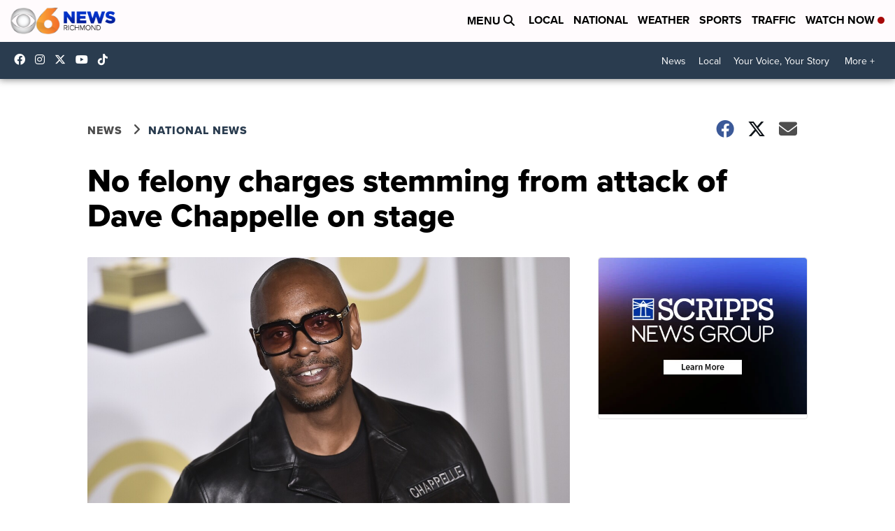

--- FILE ---
content_type: application/javascript; charset=utf-8
request_url: https://fundingchoicesmessages.google.com/f/AGSKWxV84s98ZBF21j2R2SldIKGXpVLaoSdu4NZ-ma5Cg0wZiPlWdZteSm9V1pczOboHAViy83d2eMym5viNurSY9F4t7kUvuguDEnv0-neaqZ3QCZd8zBivloI6LrwsUIzN9vF0wAhCUG75BBKhON0VE89gVtPh_mujZ4uRg1Z8lbDXCXldOLwGfw1QYG70/_/googleafs._platform_ads_/scripts/zanox-/ads/request._adtop.
body_size: -1293
content:
window['15e997e5-228f-4503-a3b6-2f461f70134d'] = true;